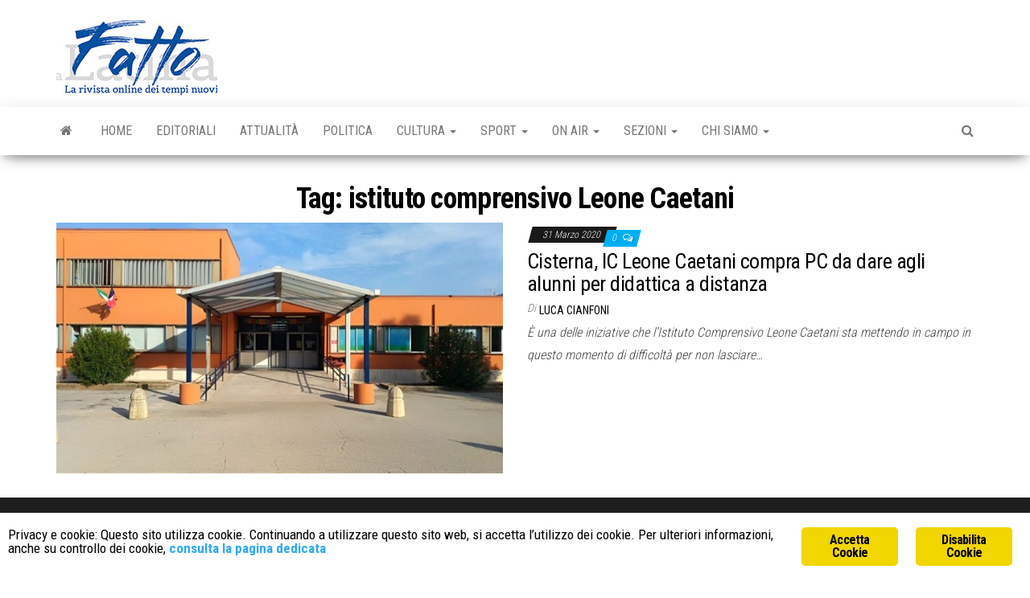

--- FILE ---
content_type: text/html; charset=UTF-8
request_url: https://fattoalatina.it/tag/istituto-comprensivo-leone-caetani/
body_size: 8679
content:
<!DOCTYPE html>
<html lang="it-IT">
    <head>
        <meta http-equiv="content-type" content="text/html; charset=UTF-8">
        <meta http-equiv="X-UA-Compatible" content="IE=edge">
        <meta name="viewport" content="width=device-width, initial-scale=1">
        <link rel="pingback" href="https://fattoalatina.it/xmlrpc.php">
        <meta name="robots" content="index, follow, max-image-preview:large, max-snippet:-1, max-video-preview:-1">
	<style>img:is([sizes="auto" i], [sizes^="auto," i]) { contain-intrinsic-size: 3000px 1500px }</style>
	
	<!-- This site is optimized with the Yoast SEO plugin v26.8 - https://yoast.com/product/yoast-seo-wordpress/ -->
	<title>istituto comprensivo Leone Caetani Archivi - Fatto a Latina</title>
	<link rel="canonical" href="https://fattoalatina.it/tag/istituto-comprensivo-leone-caetani/">
	<meta property="og:locale" content="it_IT">
	<meta property="og:type" content="article">
	<meta property="og:title" content="istituto comprensivo Leone Caetani Archivi - Fatto a Latina">
	<meta property="og:url" content="https://fattoalatina.it/tag/istituto-comprensivo-leone-caetani/">
	<meta property="og:site_name" content="Fatto a Latina">
	<meta name="twitter:card" content="summary_large_image">
	<script type="application/ld+json" class="yoast-schema-graph">{"@context":"https://schema.org","@graph":[{"@type":"CollectionPage","@id":"https://fattoalatina.it/tag/istituto-comprensivo-leone-caetani/","url":"https://fattoalatina.it/tag/istituto-comprensivo-leone-caetani/","name":"istituto comprensivo Leone Caetani Archivi - Fatto a Latina","isPartOf":{"@id":"https://fattoalatina.it/#website"},"primaryImageOfPage":{"@id":"https://fattoalatina.it/tag/istituto-comprensivo-leone-caetani/#primaryimage"},"image":{"@id":"https://fattoalatina.it/tag/istituto-comprensivo-leone-caetani/#primaryimage"},"thumbnailUrl":"https://fattoalatina.it/wp-content/uploads/2020/03/IC-Leone-Caetani.jpg","breadcrumb":{"@id":"https://fattoalatina.it/tag/istituto-comprensivo-leone-caetani/#breadcrumb"},"inLanguage":"it-IT"},{"@type":"ImageObject","inLanguage":"it-IT","@id":"https://fattoalatina.it/tag/istituto-comprensivo-leone-caetani/#primaryimage","url":"https://fattoalatina.it/wp-content/uploads/2020/03/IC-Leone-Caetani.jpg","contentUrl":"https://fattoalatina.it/wp-content/uploads/2020/03/IC-Leone-Caetani.jpg","width":800,"height":449,"caption":"ic-caetani-pc"},{"@type":"BreadcrumbList","@id":"https://fattoalatina.it/tag/istituto-comprensivo-leone-caetani/#breadcrumb","itemListElement":[{"@type":"ListItem","position":1,"name":"Home","item":"https://fattoalatina.it/"},{"@type":"ListItem","position":2,"name":"istituto comprensivo Leone Caetani"}]},{"@type":"WebSite","@id":"https://fattoalatina.it/#website","url":"https://fattoalatina.it/","name":"Fatto a Latina","description":"La rivista online dei tempi nuovi","publisher":{"@id":"https://fattoalatina.it/#organization"},"potentialAction":[{"@type":"SearchAction","target":{"@type":"EntryPoint","urlTemplate":"https://fattoalatina.it/?s={search_term_string}"},"query-input":{"@type":"PropertyValueSpecification","valueRequired":true,"valueName":"search_term_string"}}],"inLanguage":"it-IT"},{"@type":"Organization","@id":"https://fattoalatina.it/#organization","name":"Fatto a Latina","url":"https://fattoalatina.it/","logo":{"@type":"ImageObject","inLanguage":"it-IT","@id":"https://fattoalatina.it/#/schema/logo/image/","url":"https://fattoalatina.it/wp-content/uploads/2020/01/Senza-titolo-1-1.jpg","contentUrl":"https://fattoalatina.it/wp-content/uploads/2020/01/Senza-titolo-1-1.jpg","width":200,"height":93,"caption":"Fatto a Latina"},"image":{"@id":"https://fattoalatina.it/#/schema/logo/image/"}}]}</script>
	<!-- / Yoast SEO plugin. -->


<link rel="dns-prefetch" href="//fonts.googleapis.com">
<link rel="alternate" type="application/rss+xml" title="Fatto a Latina » Feed" href="https://fattoalatina.it/feed/">
<link rel="alternate" type="application/rss+xml" title="Fatto a Latina » Feed dei commenti" href="https://fattoalatina.it/comments/feed/">
<link rel="alternate" type="application/rss+xml" title="Fatto a Latina » istituto comprensivo Leone Caetani Feed del tag" href="https://fattoalatina.it/tag/istituto-comprensivo-leone-caetani/feed/">
<script type="text/javascript">
/* <![CDATA[ */
window._wpemojiSettings = {"baseUrl":"https:\/\/s.w.org\/images\/core\/emoji\/16.0.1\/72x72\/","ext":".png","svgUrl":"https:\/\/s.w.org\/images\/core\/emoji\/16.0.1\/svg\/","svgExt":".svg","source":{"concatemoji":"https:\/\/fattoalatina.it\/wp-includes\/js\/wp-emoji-release.min.js?ver=6.8.3"}};
/*! This file is auto-generated */
!function(s,n){var o,i,e;function c(e){try{var t={supportTests:e,timestamp:(new Date).valueOf()};sessionStorage.setItem(o,JSON.stringify(t))}catch(e){}}function p(e,t,n){e.clearRect(0,0,e.canvas.width,e.canvas.height),e.fillText(t,0,0);var t=new Uint32Array(e.getImageData(0,0,e.canvas.width,e.canvas.height).data),a=(e.clearRect(0,0,e.canvas.width,e.canvas.height),e.fillText(n,0,0),new Uint32Array(e.getImageData(0,0,e.canvas.width,e.canvas.height).data));return t.every(function(e,t){return e===a[t]})}function u(e,t){e.clearRect(0,0,e.canvas.width,e.canvas.height),e.fillText(t,0,0);for(var n=e.getImageData(16,16,1,1),a=0;a<n.data.length;a++)if(0!==n.data[a])return!1;return!0}function f(e,t,n,a){switch(t){case"flag":return n(e,"\ud83c\udff3\ufe0f\u200d\u26a7\ufe0f","\ud83c\udff3\ufe0f\u200b\u26a7\ufe0f")?!1:!n(e,"\ud83c\udde8\ud83c\uddf6","\ud83c\udde8\u200b\ud83c\uddf6")&&!n(e,"\ud83c\udff4\udb40\udc67\udb40\udc62\udb40\udc65\udb40\udc6e\udb40\udc67\udb40\udc7f","\ud83c\udff4\u200b\udb40\udc67\u200b\udb40\udc62\u200b\udb40\udc65\u200b\udb40\udc6e\u200b\udb40\udc67\u200b\udb40\udc7f");case"emoji":return!a(e,"\ud83e\udedf")}return!1}function g(e,t,n,a){var r="undefined"!=typeof WorkerGlobalScope&&self instanceof WorkerGlobalScope?new OffscreenCanvas(300,150):s.createElement("canvas"),o=r.getContext("2d",{willReadFrequently:!0}),i=(o.textBaseline="top",o.font="600 32px Arial",{});return e.forEach(function(e){i[e]=t(o,e,n,a)}),i}function t(e){var t=s.createElement("script");t.src=e,t.defer=!0,s.head.appendChild(t)}"undefined"!=typeof Promise&&(o="wpEmojiSettingsSupports",i=["flag","emoji"],n.supports={everything:!0,everythingExceptFlag:!0},e=new Promise(function(e){s.addEventListener("DOMContentLoaded",e,{once:!0})}),new Promise(function(t){var n=function(){try{var e=JSON.parse(sessionStorage.getItem(o));if("object"==typeof e&&"number"==typeof e.timestamp&&(new Date).valueOf()<e.timestamp+604800&&"object"==typeof e.supportTests)return e.supportTests}catch(e){}return null}();if(!n){if("undefined"!=typeof Worker&&"undefined"!=typeof OffscreenCanvas&&"undefined"!=typeof URL&&URL.createObjectURL&&"undefined"!=typeof Blob)try{var e="postMessage("+g.toString()+"("+[JSON.stringify(i),f.toString(),p.toString(),u.toString()].join(",")+"));",a=new Blob([e],{type:"text/javascript"}),r=new Worker(URL.createObjectURL(a),{name:"wpTestEmojiSupports"});return void(r.onmessage=function(e){c(n=e.data),r.terminate(),t(n)})}catch(e){}c(n=g(i,f,p,u))}t(n)}).then(function(e){for(var t in e)n.supports[t]=e[t],n.supports.everything=n.supports.everything&&n.supports[t],"flag"!==t&&(n.supports.everythingExceptFlag=n.supports.everythingExceptFlag&&n.supports[t]);n.supports.everythingExceptFlag=n.supports.everythingExceptFlag&&!n.supports.flag,n.DOMReady=!1,n.readyCallback=function(){n.DOMReady=!0}}).then(function(){return e}).then(function(){var e;n.supports.everything||(n.readyCallback(),(e=n.source||{}).concatemoji?t(e.concatemoji):e.wpemoji&&e.twemoji&&(t(e.twemoji),t(e.wpemoji)))}))}((window,document),window._wpemojiSettings);
/* ]]> */
</script>
<style id="wp-emoji-styles-inline-css" type="text/css">

	img.wp-smiley, img.emoji {
		display: inline !important;
		border: none !important;
		box-shadow: none !important;
		height: 1em !important;
		width: 1em !important;
		margin: 0 0.07em !important;
		vertical-align: -0.1em !important;
		background: none !important;
		padding: 0 !important;
	}
</style>
<link rel="stylesheet" id="wp-block-library-css" href="https://fattoalatina.it/wp-includes/css/dist/block-library/style.min.css?ver=6.8.3" type="text/css" media="all">
<style id="classic-theme-styles-inline-css" type="text/css">
/*! This file is auto-generated */
.wp-block-button__link{color:#fff;background-color:#32373c;border-radius:9999px;box-shadow:none;text-decoration:none;padding:calc(.667em + 2px) calc(1.333em + 2px);font-size:1.125em}.wp-block-file__button{background:#32373c;color:#fff;text-decoration:none}
</style>
<style id="global-styles-inline-css" type="text/css">
:root{--wp--preset--aspect-ratio--square: 1;--wp--preset--aspect-ratio--4-3: 4/3;--wp--preset--aspect-ratio--3-4: 3/4;--wp--preset--aspect-ratio--3-2: 3/2;--wp--preset--aspect-ratio--2-3: 2/3;--wp--preset--aspect-ratio--16-9: 16/9;--wp--preset--aspect-ratio--9-16: 9/16;--wp--preset--color--black: #000000;--wp--preset--color--cyan-bluish-gray: #abb8c3;--wp--preset--color--white: #ffffff;--wp--preset--color--pale-pink: #f78da7;--wp--preset--color--vivid-red: #cf2e2e;--wp--preset--color--luminous-vivid-orange: #ff6900;--wp--preset--color--luminous-vivid-amber: #fcb900;--wp--preset--color--light-green-cyan: #7bdcb5;--wp--preset--color--vivid-green-cyan: #00d084;--wp--preset--color--pale-cyan-blue: #8ed1fc;--wp--preset--color--vivid-cyan-blue: #0693e3;--wp--preset--color--vivid-purple: #9b51e0;--wp--preset--gradient--vivid-cyan-blue-to-vivid-purple: linear-gradient(135deg,rgba(6,147,227,1) 0%,rgb(155,81,224) 100%);--wp--preset--gradient--light-green-cyan-to-vivid-green-cyan: linear-gradient(135deg,rgb(122,220,180) 0%,rgb(0,208,130) 100%);--wp--preset--gradient--luminous-vivid-amber-to-luminous-vivid-orange: linear-gradient(135deg,rgba(252,185,0,1) 0%,rgba(255,105,0,1) 100%);--wp--preset--gradient--luminous-vivid-orange-to-vivid-red: linear-gradient(135deg,rgba(255,105,0,1) 0%,rgb(207,46,46) 100%);--wp--preset--gradient--very-light-gray-to-cyan-bluish-gray: linear-gradient(135deg,rgb(238,238,238) 0%,rgb(169,184,195) 100%);--wp--preset--gradient--cool-to-warm-spectrum: linear-gradient(135deg,rgb(74,234,220) 0%,rgb(151,120,209) 20%,rgb(207,42,186) 40%,rgb(238,44,130) 60%,rgb(251,105,98) 80%,rgb(254,248,76) 100%);--wp--preset--gradient--blush-light-purple: linear-gradient(135deg,rgb(255,206,236) 0%,rgb(152,150,240) 100%);--wp--preset--gradient--blush-bordeaux: linear-gradient(135deg,rgb(254,205,165) 0%,rgb(254,45,45) 50%,rgb(107,0,62) 100%);--wp--preset--gradient--luminous-dusk: linear-gradient(135deg,rgb(255,203,112) 0%,rgb(199,81,192) 50%,rgb(65,88,208) 100%);--wp--preset--gradient--pale-ocean: linear-gradient(135deg,rgb(255,245,203) 0%,rgb(182,227,212) 50%,rgb(51,167,181) 100%);--wp--preset--gradient--electric-grass: linear-gradient(135deg,rgb(202,248,128) 0%,rgb(113,206,126) 100%);--wp--preset--gradient--midnight: linear-gradient(135deg,rgb(2,3,129) 0%,rgb(40,116,252) 100%);--wp--preset--font-size--small: 13px;--wp--preset--font-size--medium: 20px;--wp--preset--font-size--large: 36px;--wp--preset--font-size--x-large: 42px;--wp--preset--spacing--20: 0.44rem;--wp--preset--spacing--30: 0.67rem;--wp--preset--spacing--40: 1rem;--wp--preset--spacing--50: 1.5rem;--wp--preset--spacing--60: 2.25rem;--wp--preset--spacing--70: 3.38rem;--wp--preset--spacing--80: 5.06rem;--wp--preset--shadow--natural: 6px 6px 9px rgba(0, 0, 0, 0.2);--wp--preset--shadow--deep: 12px 12px 50px rgba(0, 0, 0, 0.4);--wp--preset--shadow--sharp: 6px 6px 0px rgba(0, 0, 0, 0.2);--wp--preset--shadow--outlined: 6px 6px 0px -3px rgba(255, 255, 255, 1), 6px 6px rgba(0, 0, 0, 1);--wp--preset--shadow--crisp: 6px 6px 0px rgba(0, 0, 0, 1);}:where(.is-layout-flex){gap: 0.5em;}:where(.is-layout-grid){gap: 0.5em;}body .is-layout-flex{display: flex;}.is-layout-flex{flex-wrap: wrap;align-items: center;}.is-layout-flex > :is(*, div){margin: 0;}body .is-layout-grid{display: grid;}.is-layout-grid > :is(*, div){margin: 0;}:where(.wp-block-columns.is-layout-flex){gap: 2em;}:where(.wp-block-columns.is-layout-grid){gap: 2em;}:where(.wp-block-post-template.is-layout-flex){gap: 1.25em;}:where(.wp-block-post-template.is-layout-grid){gap: 1.25em;}.has-black-color{color: var(--wp--preset--color--black) !important;}.has-cyan-bluish-gray-color{color: var(--wp--preset--color--cyan-bluish-gray) !important;}.has-white-color{color: var(--wp--preset--color--white) !important;}.has-pale-pink-color{color: var(--wp--preset--color--pale-pink) !important;}.has-vivid-red-color{color: var(--wp--preset--color--vivid-red) !important;}.has-luminous-vivid-orange-color{color: var(--wp--preset--color--luminous-vivid-orange) !important;}.has-luminous-vivid-amber-color{color: var(--wp--preset--color--luminous-vivid-amber) !important;}.has-light-green-cyan-color{color: var(--wp--preset--color--light-green-cyan) !important;}.has-vivid-green-cyan-color{color: var(--wp--preset--color--vivid-green-cyan) !important;}.has-pale-cyan-blue-color{color: var(--wp--preset--color--pale-cyan-blue) !important;}.has-vivid-cyan-blue-color{color: var(--wp--preset--color--vivid-cyan-blue) !important;}.has-vivid-purple-color{color: var(--wp--preset--color--vivid-purple) !important;}.has-black-background-color{background-color: var(--wp--preset--color--black) !important;}.has-cyan-bluish-gray-background-color{background-color: var(--wp--preset--color--cyan-bluish-gray) !important;}.has-white-background-color{background-color: var(--wp--preset--color--white) !important;}.has-pale-pink-background-color{background-color: var(--wp--preset--color--pale-pink) !important;}.has-vivid-red-background-color{background-color: var(--wp--preset--color--vivid-red) !important;}.has-luminous-vivid-orange-background-color{background-color: var(--wp--preset--color--luminous-vivid-orange) !important;}.has-luminous-vivid-amber-background-color{background-color: var(--wp--preset--color--luminous-vivid-amber) !important;}.has-light-green-cyan-background-color{background-color: var(--wp--preset--color--light-green-cyan) !important;}.has-vivid-green-cyan-background-color{background-color: var(--wp--preset--color--vivid-green-cyan) !important;}.has-pale-cyan-blue-background-color{background-color: var(--wp--preset--color--pale-cyan-blue) !important;}.has-vivid-cyan-blue-background-color{background-color: var(--wp--preset--color--vivid-cyan-blue) !important;}.has-vivid-purple-background-color{background-color: var(--wp--preset--color--vivid-purple) !important;}.has-black-border-color{border-color: var(--wp--preset--color--black) !important;}.has-cyan-bluish-gray-border-color{border-color: var(--wp--preset--color--cyan-bluish-gray) !important;}.has-white-border-color{border-color: var(--wp--preset--color--white) !important;}.has-pale-pink-border-color{border-color: var(--wp--preset--color--pale-pink) !important;}.has-vivid-red-border-color{border-color: var(--wp--preset--color--vivid-red) !important;}.has-luminous-vivid-orange-border-color{border-color: var(--wp--preset--color--luminous-vivid-orange) !important;}.has-luminous-vivid-amber-border-color{border-color: var(--wp--preset--color--luminous-vivid-amber) !important;}.has-light-green-cyan-border-color{border-color: var(--wp--preset--color--light-green-cyan) !important;}.has-vivid-green-cyan-border-color{border-color: var(--wp--preset--color--vivid-green-cyan) !important;}.has-pale-cyan-blue-border-color{border-color: var(--wp--preset--color--pale-cyan-blue) !important;}.has-vivid-cyan-blue-border-color{border-color: var(--wp--preset--color--vivid-cyan-blue) !important;}.has-vivid-purple-border-color{border-color: var(--wp--preset--color--vivid-purple) !important;}.has-vivid-cyan-blue-to-vivid-purple-gradient-background{background: var(--wp--preset--gradient--vivid-cyan-blue-to-vivid-purple) !important;}.has-light-green-cyan-to-vivid-green-cyan-gradient-background{background: var(--wp--preset--gradient--light-green-cyan-to-vivid-green-cyan) !important;}.has-luminous-vivid-amber-to-luminous-vivid-orange-gradient-background{background: var(--wp--preset--gradient--luminous-vivid-amber-to-luminous-vivid-orange) !important;}.has-luminous-vivid-orange-to-vivid-red-gradient-background{background: var(--wp--preset--gradient--luminous-vivid-orange-to-vivid-red) !important;}.has-very-light-gray-to-cyan-bluish-gray-gradient-background{background: var(--wp--preset--gradient--very-light-gray-to-cyan-bluish-gray) !important;}.has-cool-to-warm-spectrum-gradient-background{background: var(--wp--preset--gradient--cool-to-warm-spectrum) !important;}.has-blush-light-purple-gradient-background{background: var(--wp--preset--gradient--blush-light-purple) !important;}.has-blush-bordeaux-gradient-background{background: var(--wp--preset--gradient--blush-bordeaux) !important;}.has-luminous-dusk-gradient-background{background: var(--wp--preset--gradient--luminous-dusk) !important;}.has-pale-ocean-gradient-background{background: var(--wp--preset--gradient--pale-ocean) !important;}.has-electric-grass-gradient-background{background: var(--wp--preset--gradient--electric-grass) !important;}.has-midnight-gradient-background{background: var(--wp--preset--gradient--midnight) !important;}.has-small-font-size{font-size: var(--wp--preset--font-size--small) !important;}.has-medium-font-size{font-size: var(--wp--preset--font-size--medium) !important;}.has-large-font-size{font-size: var(--wp--preset--font-size--large) !important;}.has-x-large-font-size{font-size: var(--wp--preset--font-size--x-large) !important;}
:where(.wp-block-post-template.is-layout-flex){gap: 1.25em;}:where(.wp-block-post-template.is-layout-grid){gap: 1.25em;}
:where(.wp-block-columns.is-layout-flex){gap: 2em;}:where(.wp-block-columns.is-layout-grid){gap: 2em;}
:root :where(.wp-block-pullquote){font-size: 1.5em;line-height: 1.6;}
</style>
<link rel="stylesheet" id="contact-form-7-css" href="https://fattoalatina.it/wp-content/plugins/contact-form-7/includes/css/styles.css?ver=6.1.4" type="text/css" media="all">
<link rel="stylesheet" id="ginger-style-css" href="https://fattoalatina.it/wp-content/plugins/ginger/front/css/cookies-enabler.css?ver=6.8.3" type="text/css" media="all">
<link rel="stylesheet" id="envo-magazine-fonts-css" href="https://fonts.googleapis.com/css?family=Roboto+Condensed%3A300%2C400%2C700&amp;subset=latin%2Clatin-ext" type="text/css" media="all">
<link rel="stylesheet" id="bootstrap-css" href="https://fattoalatina.it/wp-content/themes/envo-magazine/css/bootstrap.css?ver=3.3.7" type="text/css" media="all">
<link rel="stylesheet" id="envo-magazine-stylesheet-css" href="https://fattoalatina.it/wp-content/themes/envo-magazine/style.css?ver=1.3.12" type="text/css" media="all">
<link rel="stylesheet" id="font-awesome-css" href="https://fattoalatina.it/wp-content/themes/envo-magazine/css/font-awesome.min.css?ver=4.7.0" type="text/css" media="all">
<script type="text/javascript" src="https://fattoalatina.it/wp-content/plugins/ginger/addon/analytics/gingeranalytics.min.js?ver=6.8.3" id="ginger-analytics_script-js"></script>
<script type="text/javascript" src="https://fattoalatina.it/wp-content/plugins/ginger/front/js/cookies-enabler.min.js?ver=6.8.3" id="ginger-cookies-enabler-js"></script>
<script type="text/javascript" src="https://fattoalatina.it/wp-includes/js/jquery/jquery.min.js?ver=3.7.1" id="jquery-core-js"></script>
<script type="text/javascript" src="https://fattoalatina.it/wp-includes/js/jquery/jquery-migrate.min.js?ver=3.4.1" id="jquery-migrate-js"></script>
<link rel="https://api.w.org/" href="https://fattoalatina.it/wp-json/"><link rel="alternate" title="JSON" type="application/json" href="https://fattoalatina.it/wp-json/wp/v2/tags/2940"><link rel="EditURI" type="application/rsd+xml" title="RSD" href="https://fattoalatina.it/xmlrpc.php?rsd">
<meta name="generator" content="WordPress 6.8.3">
            <script type="text/javascript">
        var ginger_logger = "Y";
        var ginger_logger_url = "https://fattoalatina.it";
        var current_url = "https://fattoalatina.it/tag/istituto-comprensivo-leone-caetani/";

        function gingerAjaxLogTime(status) {
            var xmlHttp = new XMLHttpRequest();
            var parameters = "ginger_action=time";
            var url= ginger_logger_url + "?" + parameters;
            xmlHttp.open("GET", url, true);

            //Black magic paragraph
            xmlHttp.setRequestHeader("Content-type", "application/x-www-form-urlencoded");

            xmlHttp.onreadystatechange = function() {
                if(xmlHttp.readyState == 4 && xmlHttp.status == 200) {
                    var time = xmlHttp.responseText;
                    gingerAjaxLogger(time, status);
                }
            }

            xmlHttp.send(parameters);
        }

        function gingerAjaxLogger(ginger_logtime, status) {
            console.log(ginger_logtime);
            var xmlHttp = new XMLHttpRequest();
            var parameters = "ginger_action=log&time=" + ginger_logtime + "&url=" + current_url + "&status=" + status;
            var url= ginger_logger_url + "?" + parameters;
            //console.log(url);
            xmlHttp.open("GET", url, true);

            //Black magic paragraph
            xmlHttp.setRequestHeader("Content-type", "application/x-www-form-urlencoded");

            xmlHttp.send(parameters);
        }

    </script>
    	<style type="text/css" id="envo-magazine-header-css">
				.site-title,
		.site-description {
			position: absolute;
			clip: rect(1px, 1px, 1px, 1px);
		}
		
	</style>
	<link rel="icon" href="https://fattoalatina.it/wp-content/uploads/2019/05/cropped-Fatto-a-Latina-32x32.jpg" sizes="32x32">
<link rel="icon" href="https://fattoalatina.it/wp-content/uploads/2019/05/cropped-Fatto-a-Latina-192x192.jpg" sizes="192x192">
<link rel="apple-touch-icon" href="https://fattoalatina.it/wp-content/uploads/2019/05/cropped-Fatto-a-Latina-180x180.jpg">
<meta name="msapplication-TileImage" content="https://fattoalatina.it/wp-content/uploads/2019/05/cropped-Fatto-a-Latina-270x270.jpg">
    </head>
    <body id="blog" class="archive tag tag-istituto-comprensivo-leone-caetani tag-2940 wp-custom-logo wp-theme-envo-magazine">
        <a class="skip-link screen-reader-text" href="#site-content">Vai al contenuto</a>        <div class="site-header container-fluid">
    <div class="container">
        <div class="row">
            <div class="site-heading ">
                <div class="site-branding-logo">
                    <a href="https://fattoalatina.it/" class="custom-logo-link" rel="home"><img width="200" height="93" src="https://fattoalatina.it/wp-content/uploads/2020/01/Senza-titolo-1-1.jpg" class="custom-logo" alt="Fatto a Latina" decoding="async"></a>                </div>
                <div class="site-branding-text">
                                            <p class="site-title"><a href="https://fattoalatina.it/" rel="home">Fatto a Latina</a></p>
                    
                                            <p class="site-description">
                            La rivista online dei tempi nuovi                        </p>
                                    </div><!-- .site-branding-text -->
            </div>
            	
        </div>
    </div>
</div>
 
<div class="main-menu">
    <nav id="site-navigation" class="navbar navbar-default">     
        <div class="container">   
            <div class="navbar-header">
                                <button id="main-menu-panel" class="open-panel visible-xs" data-panel="main-menu-panel">
                        <span></span>
                        <span></span>
                        <span></span>
                    </button>
                            </div> 
                        <ul class="nav navbar-nav search-icon navbar-left hidden-xs">
                <li class="home-icon">
                    <a href="https://fattoalatina.it/" title="Fatto a Latina">
                        <i class="fa fa-home"></i>
                    </a>
                </li>
            </ul>
            <div class="menu-container"><ul id="menu-menu-new" class="nav navbar-nav navbar-left"><li itemscope="itemscope" itemtype="https://www.schema.org/SiteNavigationElement" id="menu-item-38717" class="menu-item menu-item-type-custom menu-item-object-custom menu-item-home menu-item-38717"><a title="Home" href="https://fattoalatina.it/">Home</a></li>
<li itemscope="itemscope" itemtype="https://www.schema.org/SiteNavigationElement" id="menu-item-38718" class="menu-item menu-item-type-taxonomy menu-item-object-category menu-item-38718"><a title="Editoriali" href="https://fattoalatina.it/category/editoriali/">Editoriali</a></li>
<li itemscope="itemscope" itemtype="https://www.schema.org/SiteNavigationElement" id="menu-item-38724" class="menu-item menu-item-type-taxonomy menu-item-object-category menu-item-38724"><a title="Attualità" href="https://fattoalatina.it/category/attualita/">Attualità</a></li>
<li itemscope="itemscope" itemtype="https://www.schema.org/SiteNavigationElement" id="menu-item-38719" class="menu-item menu-item-type-taxonomy menu-item-object-category menu-item-38719"><a title="Politica" href="https://fattoalatina.it/category/politica/">Politica</a></li>
<li itemscope="itemscope" itemtype="https://www.schema.org/SiteNavigationElement" id="menu-item-38720" class="menu-item menu-item-type-taxonomy menu-item-object-category menu-item-has-children menu-item-38720 dropdown"><a title="Cultura" href="https://fattoalatina.it/category/cultura/" data-toggle="dropdown" class="dropdown-toggle" aria-haspopup="true">Cultura <span class="caret"></span></a>
<ul role="menu" class=" dropdown-menu">
	<li itemscope="itemscope" itemtype="https://www.schema.org/SiteNavigationElement" id="menu-item-38721" class="menu-item menu-item-type-taxonomy menu-item-object-category menu-item-38721"><a title="Eventi" href="https://fattoalatina.it/category/eventi/">Eventi</a></li>
</ul>
</li>
<li itemscope="itemscope" itemtype="https://www.schema.org/SiteNavigationElement" id="menu-item-38723" class="menu-item menu-item-type-taxonomy menu-item-object-category menu-item-has-children menu-item-38723 dropdown"><a title="Sport" href="https://fattoalatina.it/category/sport/" data-toggle="dropdown" class="dropdown-toggle" aria-haspopup="true">Sport <span class="caret"></span></a>
<ul role="menu" class=" dropdown-menu">
	<li itemscope="itemscope" itemtype="https://www.schema.org/SiteNavigationElement" id="menu-item-38722" class="menu-item menu-item-type-taxonomy menu-item-object-category menu-item-38722"><a title="Giro d'Italia" href="https://fattoalatina.it/category/giro-italia/">Giro d’Italia</a></li>
</ul>
</li>
<li itemscope="itemscope" itemtype="https://www.schema.org/SiteNavigationElement" id="menu-item-38750" class="menu-item menu-item-type-custom menu-item-object-custom menu-item-has-children menu-item-38750 dropdown"><a title="On Air" href="#" data-toggle="dropdown" class="dropdown-toggle" aria-haspopup="true">On Air <span class="caret"></span></a>
<ul role="menu" class=" dropdown-menu">
	<li itemscope="itemscope" itemtype="https://www.schema.org/SiteNavigationElement" id="menu-item-38751" class="menu-item menu-item-type-taxonomy menu-item-object-category menu-item-38751"><a title="Impronte" href="https://fattoalatina.it/category/impronte/">Impronte</a></li>
	<li itemscope="itemscope" itemtype="https://www.schema.org/SiteNavigationElement" id="menu-item-41069" class="menu-item menu-item-type-taxonomy menu-item-object-category menu-item-41069"><a title="Fatto Nel Mondo" href="https://fattoalatina.it/category/fatto-nel-mondo/">Fatto Nel Mondo</a></li>
	<li itemscope="itemscope" itemtype="https://www.schema.org/SiteNavigationElement" id="menu-item-41264" class="menu-item menu-item-type-taxonomy menu-item-object-category menu-item-41264"><a title="Punto di Rottura" href="https://fattoalatina.it/category/punto-di-rottura/">Punto di Rottura</a></li>
</ul>
</li>
<li itemscope="itemscope" itemtype="https://www.schema.org/SiteNavigationElement" id="menu-item-38732" class="menu-item menu-item-type-custom menu-item-object-custom menu-item-has-children menu-item-38732 dropdown"><a title="Sezioni" href="#" data-toggle="dropdown" class="dropdown-toggle" aria-haspopup="true">Sezioni <span class="caret"></span></a>
<ul role="menu" class=" dropdown-menu">
	<li itemscope="itemscope" itemtype="https://www.schema.org/SiteNavigationElement" id="menu-item-38725" class="menu-item menu-item-type-taxonomy menu-item-object-category menu-item-38725"><a title="Bio &amp; Green" href="https://fattoalatina.it/category/bio-green/">Bio &amp; Green</a></li>
	<li itemscope="itemscope" itemtype="https://www.schema.org/SiteNavigationElement" id="menu-item-38726" class="menu-item menu-item-type-taxonomy menu-item-object-category menu-item-38726"><a title="Cronaca" href="https://fattoalatina.it/category/cronaca/">Cronaca</a></li>
	<li itemscope="itemscope" itemtype="https://www.schema.org/SiteNavigationElement" id="menu-item-38727" class="menu-item menu-item-type-taxonomy menu-item-object-category menu-item-38727"><a title="Economia" href="https://fattoalatina.it/category/economia/">Economia</a></li>
	<li itemscope="itemscope" itemtype="https://www.schema.org/SiteNavigationElement" id="menu-item-38728" class="menu-item menu-item-type-taxonomy menu-item-object-category menu-item-38728"><a title="Food &amp; Taste" href="https://fattoalatina.it/category/food/">Food &amp; Taste</a></li>
	<li itemscope="itemscope" itemtype="https://www.schema.org/SiteNavigationElement" id="menu-item-38729" class="menu-item menu-item-type-taxonomy menu-item-object-category menu-item-38729"><a title="Life Style" href="https://fattoalatina.it/category/life-style/">Life Style</a></li>
	<li itemscope="itemscope" itemtype="https://www.schema.org/SiteNavigationElement" id="menu-item-38739" class="menu-item menu-item-type-taxonomy menu-item-object-category menu-item-38739"><a title="Salute" href="https://fattoalatina.it/category/salute/">Salute</a></li>
	<li itemscope="itemscope" itemtype="https://www.schema.org/SiteNavigationElement" id="menu-item-38730" class="menu-item menu-item-type-taxonomy menu-item-object-category menu-item-38730"><a title="Storie" href="https://fattoalatina.it/category/storie/">Storie</a></li>
	<li itemscope="itemscope" itemtype="https://www.schema.org/SiteNavigationElement" id="menu-item-38731" class="menu-item menu-item-type-taxonomy menu-item-object-category menu-item-38731"><a title="Turismo" href="https://fattoalatina.it/category/turismo/">Turismo</a></li>
</ul>
</li>
<li itemscope="itemscope" itemtype="https://www.schema.org/SiteNavigationElement" id="menu-item-38733" class="menu-item menu-item-type-post_type menu-item-object-page menu-item-has-children menu-item-38733 dropdown"><a title="Chi Siamo" href="https://fattoalatina.it/chi-siamo/" data-toggle="dropdown" class="dropdown-toggle" aria-haspopup="true">Chi Siamo <span class="caret"></span></a>
<ul role="menu" class=" dropdown-menu">
	<li itemscope="itemscope" itemtype="https://www.schema.org/SiteNavigationElement" id="menu-item-38735" class="menu-item menu-item-type-post_type menu-item-object-page menu-item-38735"><a title="Chi Scrive" href="https://fattoalatina.it/chi-scrive/">Chi Scrive</a></li>
	<li itemscope="itemscope" itemtype="https://www.schema.org/SiteNavigationElement" id="menu-item-38734" class="menu-item menu-item-type-post_type menu-item-object-page menu-item-38734"><a title="Contatti" href="https://fattoalatina.it/contatti/">Contatti</a></li>
</ul>
</li>
</ul></div>            <ul class="nav navbar-nav search-icon navbar-right hidden-xs">
                <li class="top-search-icon">
                    <a href="#">
                        <i class="fa fa-search"></i>
                    </a>
                </li>
                <div class="top-search-box">
                    <form role="search" method="get" id="searchform" class="searchform" action="https://fattoalatina.it/">
				<div>
					<label class="screen-reader-text" for="s">Ricerca per:</label>
					<input type="text" value="" name="s" id="s">
					<input type="submit" id="searchsubmit" value="Cerca">
				</div>
			</form>                </div>
            </ul>
        </div>
            </nav> 
</div>
 

<div id="site-content" class="container main-container" role="main">
	<div class="page-area">
		
<!-- start content container -->
<div class="row">

	<div class="col-md-12">
					<header class="archive-page-header text-center">
				<h1 class="page-title">Tag: <span>istituto comprensivo Leone Caetani</span></h1>			</header><!-- .page-header -->
				<article>
	<div class="post-13341 post type-post status-publish format-standard has-post-thumbnail hentry category-cultura tag-cisterna tag-isterna-di-latina tag-istituto-comprensivo-leone-caetani tag-leone-caetani tag-pc">                    
		<div class="news-item row">
						<div class="news-thumb col-md-6">
				<a href="https://fattoalatina.it/2020/03/31/cisterna-ic-leone-caetani-compra-pc-da-dare-agli-alunni-per-didattica-a-distanza/" title="Cisterna, IC Leone Caetani compra PC da dare agli alunni per didattica a distanza">
					<img src="https://fattoalatina.it/wp-content/uploads/2020/03/IC-Leone-Caetani-720x405.jpg" title="Cisterna, IC Leone Caetani compra PC da dare agli alunni per didattica a distanza" alt="Cisterna, IC Leone Caetani compra PC da dare agli alunni per didattica a distanza">
				</a>
			</div><!-- .news-thumb -->
					<div class="news-text-wrap col-md-6">
					<span class="posted-date">
		31 Marzo 2020	</span>
	<span class="comments-meta">
						<a href="https://fattoalatina.it/2020/03/31/cisterna-ic-leone-caetani-compra-pc-da-dare-agli-alunni-per-didattica-a-distanza/#comments" rel="nofollow" title="Commenti suCisterna, IC Leone Caetani compra PC da dare agli alunni per didattica a distanza">
					0				</a>
					<i class="fa fa-comments-o"></i>
	</span>
					<h2 class="entry-title"><a href="https://fattoalatina.it/2020/03/31/cisterna-ic-leone-caetani-compra-pc-da-dare-agli-alunni-per-didattica-a-distanza/" rel="bookmark">Cisterna, IC Leone Caetani compra PC da dare agli alunni per didattica a distanza</a></h2>						<span class="author-meta">
			<span class="author-meta-by">Di</span>
			<a href="https://fattoalatina.it/author/luca-cianfoni/">
				Luca Cianfoni			</a>
		</span>
	
				<div class="post-excerpt">
					<p>È una delle iniziative che l’Istituto Comprensivo Leone Caetani sta mettendo in campo in questo momento di difficoltà per non lasciare…</p>
				</div><!-- .post-excerpt -->

			</div><!-- .news-text-wrap -->

		</div><!-- .news-item -->
	</div>
</article>

	</div>

	
</div>
<!-- end content container -->

</div><!-- end main-container -->
</div><!-- end page-area -->
  				
	<div id="content-footer-section" class="container-fluid clearfix">
		<div class="container">
			<div id="block-3" class="widget widget_block widget_text col-md-3">
<p><strong>Il Fatto a Latina è edito da Accademia srl</strong></p>
</div><div id="block-4" class="widget widget_block widget_search col-md-3"><form role="search" method="get" action="https://fattoalatina.it/" class="wp-block-search__button-outside wp-block-search__text-button wp-block-search"><label class="wp-block-search__label" for="wp-block-search__input-1">Cerca</label><div class="wp-block-search__inside-wrapper "><input class="wp-block-search__input" id="wp-block-search__input-1" placeholder="" value="" type="search" name="s" required><button aria-label="Cerca" class="wp-block-search__button wp-element-button" type="submit">Cerca</button></div></form></div>		</div>	
	</div>		
 
<footer id="colophon" class="footer-credits container-fluid">
	<div class="container">
				<div class="footer-credits-text text-center">
			Proudly powered by <a href="https://wordpress.org/">WordPress</a>			<span class="sep"> | </span>
			Tema: <a href="https://envothemes.com/">Envo Magazine</a>		</div> 
		 
	</div>	
</footer>
 
<script type="speculationrules">
{"prefetch":[{"source":"document","where":{"and":[{"href_matches":"\/*"},{"not":{"href_matches":["\/wp-*.php","\/wp-admin\/*","\/wp-content\/uploads\/*","\/wp-content\/*","\/wp-content\/plugins\/*","\/wp-content\/themes\/envo-magazine\/*","\/*\\?(.+)"]}},{"not":{"selector_matches":"a[rel~=\"nofollow\"]"}},{"not":{"selector_matches":".no-prefetch, .no-prefetch a"}}]},"eagerness":"conservative"}]}
</script>
<script type="text/javascript" src="https://fattoalatina.it/wp-includes/js/dist/hooks.min.js?ver=4d63a3d491d11ffd8ac6" id="wp-hooks-js"></script>
<script type="text/javascript" src="https://fattoalatina.it/wp-includes/js/dist/i18n.min.js?ver=5e580eb46a90c2b997e6" id="wp-i18n-js"></script>
<script type="text/javascript" id="wp-i18n-js-after">
/* <![CDATA[ */
wp.i18n.setLocaleData( { 'text direction\u0004ltr': [ 'ltr' ] } );
/* ]]> */
</script>
<script type="text/javascript" src="https://fattoalatina.it/wp-content/plugins/contact-form-7/includes/swv/js/index.js?ver=6.1.4" id="swv-js"></script>
<script type="text/javascript" id="contact-form-7-js-translations">
/* <![CDATA[ */
( function( domain, translations ) {
	var localeData = translations.locale_data[ domain ] || translations.locale_data.messages;
	localeData[""].domain = domain;
	wp.i18n.setLocaleData( localeData, domain );
} )( "contact-form-7", {"translation-revision-date":"2025-11-18 20:27:55+0000","generator":"GlotPress\/4.0.3","domain":"messages","locale_data":{"messages":{"":{"domain":"messages","plural-forms":"nplurals=2; plural=n != 1;","lang":"it"},"This contact form is placed in the wrong place.":["Questo modulo di contatto \u00e8 posizionato nel posto sbagliato."],"Error:":["Errore:"]}},"comment":{"reference":"includes\/js\/index.js"}} );
/* ]]> */
</script>
<script type="text/javascript" id="contact-form-7-js-before">
/* <![CDATA[ */
var wpcf7 = {
    "api": {
        "root": "https:\/\/fattoalatina.it\/wp-json\/",
        "namespace": "contact-form-7\/v1"
    }
};
/* ]]> */
</script>
<script type="text/javascript" src="https://fattoalatina.it/wp-content/plugins/contact-form-7/includes/js/index.js?ver=6.1.4" id="contact-form-7-js"></script>
<script type="text/javascript" src="https://fattoalatina.it/wp-content/themes/envo-magazine/js/bootstrap.min.js?ver=3.3.7" id="bootstrap-js"></script>
<script type="text/javascript" src="https://fattoalatina.it/wp-content/themes/envo-magazine/js/customscript.js?ver=1.3.12" id="envo-magazine-theme-js-js"></script>
    
    <!-- Init the script -->
    <script>
        COOKIES_ENABLER.init({
            scriptClass: 'ginger-script',
            iframeClass: 'ginger-iframe',
            acceptClass: 'ginger-accept',
            disableClass: 'ginger-disable',
            dismissClass: 'ginger-dismiss',
            bannerClass: 'ginger_banner-wrapper',
            bannerHTML:
                document.getElementById('ginger-banner-html') !== null ?
                    document.getElementById('ginger-banner-html').innerHTML :
                    '<div class="ginger_banner bottom light ginger_container ginger_container--open">'
                                                            + '<a href="#" class="ginger_btn ginger-disable ginger_btn_accept_all">'
                    + 'Disabilita Cookie'
                    + '<\/a>'
                                        + '<a href="#" class="ginger_btn ginger-accept ginger_btn_accept_all">'
                    + 'Accetta Cookie'
                    + '<\/a>'
                    + '<p class="ginger_message">'
                    + '<!--googleoff: index-->Privacy e cookie: Questo sito utilizza cookie. Continuando a utilizzare questo sito web, si accetta l&rsquo;utilizzo dei cookie. Per ulteriori informazioni, anche su controllo dei cookie, <a href=\"https://fattoalatina.it/privacy-policy/\"><strong>consulta la pagina dedicata<\/strong><\/a><!--googleon: index-->'
                    + ''
                                        + '<\/div>',
                        forceEnable: true,
            forceBannerClass: 'ginger-banner bottom dialog force light ginger_container',
            forceEnableText:
            '<p class="ginger_message">'
            + '<!--googleoff: index-->Privacy e cookie: Questo sito utilizza cookie. Continuando a utilizzare questo sito web, si accetta l&rsquo;utilizzo dei cookie. Per ulteriori informazioni, anche su controllo dei cookie, <a href=\"https://fattoalatina.it/privacy-policy/\"><strong>consulta la pagina dedicata<\/strong><\/a><!--googleon: index-->'
            + ''
            + '<a href="#" class="ginger_btn ginger-accept ginger_btn_accept_all">'
            + 'Accetta Cookie'
            + '<\/a>',
                                    cookieDuration: 30,
                        eventScroll: false,
            scrollOffset: 20,
            clickOutside: true,
            cookieName: 'ginger-cookie',
            forceReload: true,
            iframesPlaceholder: true,
            iframesPlaceholderClass: 'ginger-iframe-placeholder',
            iframesPlaceholderHTML:
                document.getElementById('ginger-iframePlaceholder-html') !== null ?
                    document.getElementById('ginger-iframePlaceholder-html').innerHTML :
                    '<p><!--googleoff: index-->Privacy e cookie: Questo sito utilizza cookie. Continuando a utilizzare questo sito web, si accetta l&rsquo;utilizzo dei cookie. Per ulteriori informazioni, anche su controllo dei cookie, <a href=\"https://fattoalatina.it/privacy-policy/\"><strong>consulta la pagina dedicata<\/strong><\/a><!--googleon: index-->'
                    + '<a href="#" class="ginger_btn ginger-accept">Accetta Cookie'
                    + '<\/p>'
        });
    </script>
    <!-- End Ginger Script -->

</body>
</html>
